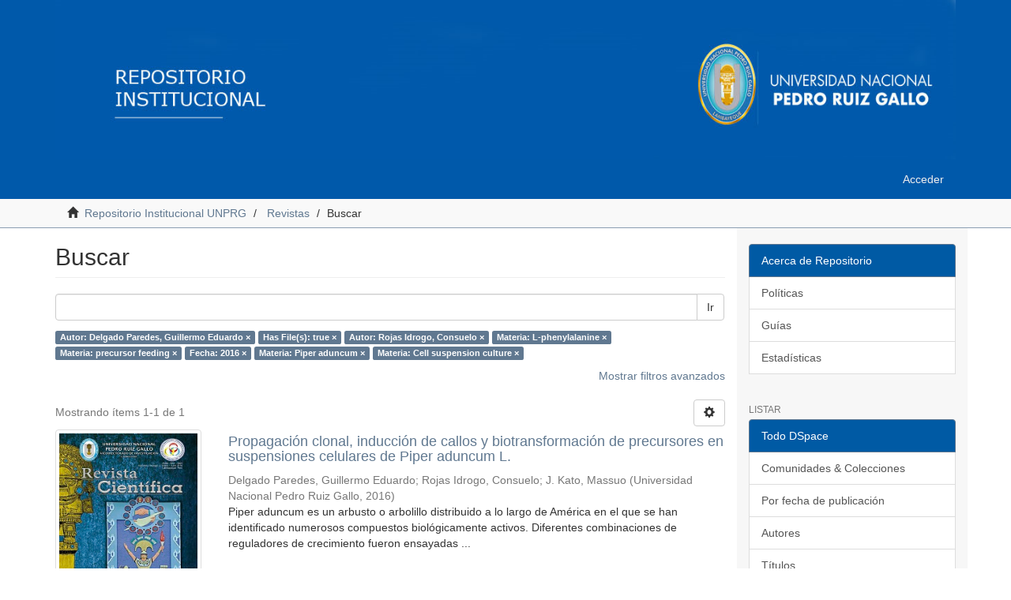

--- FILE ---
content_type: text/html;charset=utf-8
request_url: https://repositorio.unprg.edu.pe/handle/20.500.12893/932/discover?filtertype_0=has_content_in_original_bundle&filtertype_1=author&filtertype_2=subject&filter_relational_operator_1=equals&filtertype_3=subject&filter_relational_operator_0=equals&filtertype_4=dateIssued&filter_2=L-phenylalanine&filter_relational_operator_3=equals&filtertype_5=subject&filter_1=Rojas+Idrogo%2C+Consuelo&filter_relational_operator_2=equals&filtertype_6=subject&filter_0=true&filter_relational_operator_5=equals&filter_relational_operator_4=equals&filter_6=Cell+suspension+culture&filter_5=Piper+aduncum&filter_relational_operator_6=equals&filter_4=2016&filter_3=precursor+feeding&filtertype=author&filter_relational_operator=equals&filter=Delgado+Paredes%2C+Guillermo+Eduardo
body_size: 6443
content:
<!DOCTYPE html>
            <!--[if lt IE 7]> <html class="no-js lt-ie9 lt-ie8 lt-ie7" lang="en"> <![endif]-->
            <!--[if IE 7]>    <html class="no-js lt-ie9 lt-ie8" lang="en"> <![endif]-->
            <!--[if IE 8]>    <html class="no-js lt-ie9" lang="en"> <![endif]-->
            <!--[if gt IE 8]><!--> <html class="no-js" lang="en"> <!--<![endif]-->
            <head><META http-equiv="Content-Type" content="text/html; charset=UTF-8">
<meta content="text/html; charset=UTF-8" http-equiv="Content-Type">
<meta content="IE=edge,chrome=1" http-equiv="X-UA-Compatible">
<meta content="width=device-width,initial-scale=1" name="viewport">
<link rel="shortcut icon" href="/themes/Mirage2/images/favicon.ico">
<link rel="apple-touch-icon" href="/themes/Mirage2/images/apple-touch-icon.png">
<meta name="Generator" content="DSpace 6.3">
<meta name="ROBOTS" content="NOINDEX, FOLLOW">
<link href="/themes/Mirage2/styles/main.css" rel="stylesheet">
<link type="application/opensearchdescription+xml" rel="search" href="https://repositorio.unprg.edu.pe:443/open-search/description.xml" title="DSpace">
<script>
                //Clear default text of empty text areas on focus
                function tFocus(element)
                {
                if (element.value == ' '){element.value='';}
                }
                //Clear default text of empty text areas on submit
                function tSubmit(form)
                {
                var defaultedElements = document.getElementsByTagName("textarea");
                for (var i=0; i != defaultedElements.length; i++){
                if (defaultedElements[i].value == ' '){
                defaultedElements[i].value='';}}
                }
                //Disable pressing 'enter' key to submit a form (otherwise pressing 'enter' causes a submission to start over)
                function disableEnterKey(e)
                {
                var key;

                if(window.event)
                key = window.event.keyCode;     //Internet Explorer
                else
                key = e.which;     //Firefox and Netscape

                if(key == 13)  //if "Enter" pressed, then disable!
                return false;
                else
                return true;
                }
            </script><!--[if lt IE 9]>
                <script src="/themes/Mirage2/vendor/html5shiv/dist/html5shiv.js"> </script>
                <script src="/themes/Mirage2/vendor/respond/dest/respond.min.js"> </script>
                <![endif]--><script src="/themes/Mirage2/vendor/modernizr/modernizr.js"> </script>
<title>Buscar</title>
</head><body>
<header>
<div role="navigation" class="navbar navbar-default navbar-static-top">
<div class="container">
<div class="navbar-header">
<button data-toggle="offcanvas" class="navbar-toggle" type="button"><span class="sr-only">Cambiar navegaci&oacute;n</span><span class="icon-bar"></span><span class="icon-bar"></span><span class="icon-bar"></span></button><a href="/"><img usemap="#escudo" style="display:block;height:auto;max-width:100%;" src="/themes/Mirage2/images/logounprg.png"></a>
<map name="escudo">
<area href="http://www.unprg.edu.pe" coords="700,0,1100,170" shape="rect">
</map>
<div class="navbar-header pull-right visible-xs hidden-sm hidden-md hidden-lg">
<ul class="nav nav-pills pull-left ">
<li>
<form method="get" action="/login" style="display: inline">
<button class="navbar-toggle navbar-link"><b aria-hidden="true" class="visible-xs glyphicon glyphicon-user"></b></button>
</form>
</li>
</ul>
</div>
</div>
<div class="navbar-header pull-right hidden-xs">
<ul class="nav navbar-nav pull-left"></ul>
<ul class="nav navbar-nav pull-left">
<li>
<a href="/login"><span class="hidden-xs">Acceder</span></a>
</li>
</ul>
<button type="button" class="navbar-toggle visible-sm" data-toggle="offcanvas"><span class="sr-only">Cambiar navegaci&oacute;n</span><span class="icon-bar"></span><span class="icon-bar"></span><span class="icon-bar"></span></button>
</div>
</div>
</div>
</header>
<div class="trail-wrapper hidden-print">
<div class="container">
<div class="row">
<div class="col-xs-12">
<div class="breadcrumb dropdown visible-xs">
<a data-toggle="dropdown" class="dropdown-toggle" role="button" href="#" id="trail-dropdown-toggle">Buscar&nbsp;<b class="caret"></b></a>
<ul aria-labelledby="trail-dropdown-toggle" role="menu" class="dropdown-menu">
<li role="presentation">
<a role="menuitem" href="/"><i aria-hidden="true" class="glyphicon glyphicon-home"></i>&nbsp;
                        Repositorio Institucional UNPRG</a>
</li>
<li role="presentation">
<a role="menuitem" href="/handle/20.500.12893/932">Revistas</a>
</li>
<li role="presentation" class="disabled">
<a href="#" role="menuitem">Buscar</a>
</li>
</ul>
</div>
<ul class="breadcrumb hidden-xs">
<li>
<i aria-hidden="true" class="glyphicon glyphicon-home"></i>&nbsp;
            <a href="/">Repositorio Institucional UNPRG</a>
</li>
<li>
<a href="/handle/20.500.12893/932">Revistas</a>
</li>
<li class="active">Buscar</li>
</ul>
</div>
</div>
</div>
</div>
<div class="hidden" id="no-js-warning-wrapper">
<div id="no-js-warning">
<div class="notice failure">JavaScript is disabled for your browser. Some features of this site may not work without it.</div>
</div>
</div>
<div class="container" id="main-container">
<div class="row row-offcanvas row-offcanvas-right">
<div class="horizontal-slider clearfix">
<div class="col-xs-12 col-sm-12 col-md-9 main-content">
<div style="display: none" id="ds-search-option" class="ds-option-set"></div>
<div>
<h2 class="ds-div-head page-header first-page-header">Buscar</h2>
<div id="aspect_discovery_SimpleSearch_div_search" class="ds-static-div primary">
<p class="text-center text-muted">
<input id="aspect_discovery_SimpleSearch_field_discovery-json-search-url" class="ds-hidden-field form-control" name="discovery-json-search-url" type="hidden" value="http://repositorio.unprg.edu.pe/JSON/discovery/search">
</p>
<p class="text-center text-muted">
<input id="aspect_discovery_SimpleSearch_field_discovery-json-scope" class="ds-hidden-field form-control" name="discovery-json-scope" type="hidden" value="20.500.12893/932">
</p>
<p class="text-center text-muted">
<input id="aspect_discovery_SimpleSearch_field_contextpath" class="ds-hidden-field form-control" name="contextpath" type="hidden" value="">
</p>
<div id="aspect_discovery_SimpleSearch_div_discovery-search-box" class="ds-static-div discoverySearchBox">
<form id="aspect_discovery_SimpleSearch_div_general-query" class="ds-interactive-div discover-search-box" action="discover" method="get" onsubmit="javascript:tSubmit(this);">
<fieldset id="aspect_discovery_SimpleSearch_list_primary-search" class="ds-form-list">
<div class="ds-form-item row">
<div class="col-sm-12">
<p class="input-group">
<input id="aspect_discovery_SimpleSearch_field_query" class="ds-text-field form-control" name="query" type="text" value=""><span class="input-group-btn"><button id="aspect_discovery_SimpleSearch_field_submit" class="ds-button-field btn btn-default search-icon search-icon" name="submit" type="submit">Ir</button></span>
</p>
</div>
</div>
<div id="filters-overview-wrapper-squared"></div>
</fieldset>
<p class="text-center text-muted">
<input id="aspect_discovery_SimpleSearch_field_filtertype_0" class="ds-hidden-field form-control" name="filtertype_0" type="hidden" value="author">
</p>
<p class="text-center text-muted">
<input id="aspect_discovery_SimpleSearch_field_filtertype_1" class="ds-hidden-field form-control" name="filtertype_1" type="hidden" value="has_content_in_original_bundle">
</p>
<p class="text-center text-muted">
<input id="aspect_discovery_SimpleSearch_field_filtertype_2" class="ds-hidden-field form-control" name="filtertype_2" type="hidden" value="author">
</p>
<p class="text-center text-muted">
<input id="aspect_discovery_SimpleSearch_field_filter_relational_operator_1" class="ds-hidden-field form-control" name="filter_relational_operator_1" type="hidden" value="equals">
</p>
<p class="text-center text-muted">
<input id="aspect_discovery_SimpleSearch_field_filtertype_3" class="ds-hidden-field form-control" name="filtertype_3" type="hidden" value="subject">
</p>
<p class="text-center text-muted">
<input id="aspect_discovery_SimpleSearch_field_filter_relational_operator_0" class="ds-hidden-field form-control" name="filter_relational_operator_0" type="hidden" value="equals">
</p>
<p class="text-center text-muted">
<input id="aspect_discovery_SimpleSearch_field_filtertype_4" class="ds-hidden-field form-control" name="filtertype_4" type="hidden" value="subject">
</p>
<p class="text-center text-muted">
<input id="aspect_discovery_SimpleSearch_field_filter_2" class="ds-hidden-field form-control" name="filter_2" type="hidden" value="Rojas Idrogo, Consuelo">
</p>
<p class="text-center text-muted">
<input id="aspect_discovery_SimpleSearch_field_filter_relational_operator_3" class="ds-hidden-field form-control" name="filter_relational_operator_3" type="hidden" value="equals">
</p>
<p class="text-center text-muted">
<input id="aspect_discovery_SimpleSearch_field_filtertype_5" class="ds-hidden-field form-control" name="filtertype_5" type="hidden" value="dateIssued">
</p>
<p class="text-center text-muted">
<input id="aspect_discovery_SimpleSearch_field_filter_1" class="ds-hidden-field form-control" name="filter_1" type="hidden" value="true">
</p>
<p class="text-center text-muted">
<input id="aspect_discovery_SimpleSearch_field_filter_relational_operator_2" class="ds-hidden-field form-control" name="filter_relational_operator_2" type="hidden" value="equals">
</p>
<p class="text-center text-muted">
<input id="aspect_discovery_SimpleSearch_field_filtertype_6" class="ds-hidden-field form-control" name="filtertype_6" type="hidden" value="subject">
</p>
<p class="text-center text-muted">
<input id="aspect_discovery_SimpleSearch_field_filter_0" class="ds-hidden-field form-control" name="filter_0" type="hidden" value="Delgado Paredes, Guillermo Eduardo">
</p>
<p class="text-center text-muted">
<input id="aspect_discovery_SimpleSearch_field_filter_relational_operator_5" class="ds-hidden-field form-control" name="filter_relational_operator_5" type="hidden" value="equals">
</p>
<p class="text-center text-muted">
<input id="aspect_discovery_SimpleSearch_field_filtertype_7" class="ds-hidden-field form-control" name="filtertype_7" type="hidden" value="subject">
</p>
<p class="text-center text-muted">
<input id="aspect_discovery_SimpleSearch_field_filter_relational_operator_4" class="ds-hidden-field form-control" name="filter_relational_operator_4" type="hidden" value="equals">
</p>
<p class="text-center text-muted">
<input id="aspect_discovery_SimpleSearch_field_filter_6" class="ds-hidden-field form-control" name="filter_6" type="hidden" value="Piper aduncum">
</p>
<p class="text-center text-muted">
<input id="aspect_discovery_SimpleSearch_field_filter_relational_operator_7" class="ds-hidden-field form-control" name="filter_relational_operator_7" type="hidden" value="equals">
</p>
<p class="text-center text-muted">
<input id="aspect_discovery_SimpleSearch_field_filter_5" class="ds-hidden-field form-control" name="filter_5" type="hidden" value="2016">
</p>
<p class="text-center text-muted">
<input id="aspect_discovery_SimpleSearch_field_filter_relational_operator_6" class="ds-hidden-field form-control" name="filter_relational_operator_6" type="hidden" value="equals">
</p>
<p class="text-center text-muted">
<input id="aspect_discovery_SimpleSearch_field_filter_4" class="ds-hidden-field form-control" name="filter_4" type="hidden" value="precursor feeding">
</p>
<p class="text-center text-muted">
<input id="aspect_discovery_SimpleSearch_field_filter_3" class="ds-hidden-field form-control" name="filter_3" type="hidden" value="L-phenylalanine">
</p>
<p class="text-center text-muted">
<input id="aspect_discovery_SimpleSearch_field_filter_7" class="ds-hidden-field form-control" name="filter_7" type="hidden" value="Cell suspension culture">
</p>
</form>
<form id="aspect_discovery_SimpleSearch_div_search-filters" class="ds-interactive-div discover-filters-box " action="discover" method="get" onsubmit="javascript:tSubmit(this);">
<div class="ds-static-div clearfix">
<p class="text-center text-muted pull-right">
<a href="#" class="show-advanced-filters">Mostrar filtros avanzados</a><a href="#" class="hide-advanced-filters hidden">Ocultar filttos avanzados</a>
</p>
</div>
<h3 class="ds-div-head discovery-filters-wrapper-head hidden">Filtros</h3>
<div id="aspect_discovery_SimpleSearch_div_discovery-filters-wrapper" class="ds-static-div  hidden">
<p class="text-center text-muted">Use filtros para refinar sus resultados.</p>
<script type="text/javascript">
                if (!window.DSpace) {
                    window.DSpace = {};
                }
                if (!window.DSpace.discovery) {
                    window.DSpace.discovery = {};
                }
                if (!window.DSpace.discovery.filters) {
                    window.DSpace.discovery.filters = [];
                }
                window.DSpace.discovery.filters.push({
                    type: 'author',
                    relational_operator: 'equals',
                    query: 'Delgado Paredes, Guillermo Eduardo',
                });
            </script><script type="text/javascript">
                if (!window.DSpace) {
                    window.DSpace = {};
                }
                if (!window.DSpace.discovery) {
                    window.DSpace.discovery = {};
                }
                if (!window.DSpace.discovery.filters) {
                    window.DSpace.discovery.filters = [];
                }
                window.DSpace.discovery.filters.push({
                    type: 'has_content_in_original_bundle',
                    relational_operator: 'equals',
                    query: 'true',
                });
            </script><script type="text/javascript">
                if (!window.DSpace) {
                    window.DSpace = {};
                }
                if (!window.DSpace.discovery) {
                    window.DSpace.discovery = {};
                }
                if (!window.DSpace.discovery.filters) {
                    window.DSpace.discovery.filters = [];
                }
                window.DSpace.discovery.filters.push({
                    type: 'author',
                    relational_operator: 'equals',
                    query: 'Rojas Idrogo, Consuelo',
                });
            </script><script type="text/javascript">
                if (!window.DSpace) {
                    window.DSpace = {};
                }
                if (!window.DSpace.discovery) {
                    window.DSpace.discovery = {};
                }
                if (!window.DSpace.discovery.filters) {
                    window.DSpace.discovery.filters = [];
                }
                window.DSpace.discovery.filters.push({
                    type: 'subject',
                    relational_operator: 'equals',
                    query: 'L-phenylalanine',
                });
            </script><script type="text/javascript">
                if (!window.DSpace) {
                    window.DSpace = {};
                }
                if (!window.DSpace.discovery) {
                    window.DSpace.discovery = {};
                }
                if (!window.DSpace.discovery.filters) {
                    window.DSpace.discovery.filters = [];
                }
                window.DSpace.discovery.filters.push({
                    type: 'subject',
                    relational_operator: 'equals',
                    query: 'precursor feeding',
                });
            </script><script type="text/javascript">
                if (!window.DSpace) {
                    window.DSpace = {};
                }
                if (!window.DSpace.discovery) {
                    window.DSpace.discovery = {};
                }
                if (!window.DSpace.discovery.filters) {
                    window.DSpace.discovery.filters = [];
                }
                window.DSpace.discovery.filters.push({
                    type: 'dateIssued',
                    relational_operator: 'equals',
                    query: '2016',
                });
            </script><script type="text/javascript">
                if (!window.DSpace) {
                    window.DSpace = {};
                }
                if (!window.DSpace.discovery) {
                    window.DSpace.discovery = {};
                }
                if (!window.DSpace.discovery.filters) {
                    window.DSpace.discovery.filters = [];
                }
                window.DSpace.discovery.filters.push({
                    type: 'subject',
                    relational_operator: 'equals',
                    query: 'Piper aduncum',
                });
            </script><script type="text/javascript">
                if (!window.DSpace) {
                    window.DSpace = {};
                }
                if (!window.DSpace.discovery) {
                    window.DSpace.discovery = {};
                }
                if (!window.DSpace.discovery.filters) {
                    window.DSpace.discovery.filters = [];
                }
                window.DSpace.discovery.filters.push({
                    type: 'subject',
                    relational_operator: 'equals',
                    query: 'Cell suspension culture',
                });
            </script><script type="text/javascript">
                if (!window.DSpace) {
                    window.DSpace = {};
                }
                if (!window.DSpace.discovery) {
                    window.DSpace.discovery = {};
                }
                if (!window.DSpace.discovery.filters) {
                    window.DSpace.discovery.filters = [];
                }
            </script><script>
            if (!window.DSpace.i18n) {
                window.DSpace.i18n = {};
            } 
            if (!window.DSpace.i18n.discovery) {
                window.DSpace.i18n.discovery = {};
            }
        
                    if (!window.DSpace.i18n.discovery.filtertype) {
                        window.DSpace.i18n.discovery.filtertype = {};
                    }
                window.DSpace.i18n.discovery.filtertype['title']='Título';window.DSpace.i18n.discovery.filtertype['author']='Autor';window.DSpace.i18n.discovery.filtertype['subject']='Materia';window.DSpace.i18n.discovery.filtertype['dateIssued']='Fecha';window.DSpace.i18n.discovery.filtertype['has_content_in_original_bundle']='Has File(s)';window.DSpace.i18n.discovery.filtertype['original_bundle_filenames']='Filename';window.DSpace.i18n.discovery.filtertype['original_bundle_descriptions']='File description';
                    if (!window.DSpace.i18n.discovery.filter_relational_operator) {
                        window.DSpace.i18n.discovery.filter_relational_operator = {};
                    }
                window.DSpace.i18n.discovery.filter_relational_operator['contains']='Contiene';window.DSpace.i18n.discovery.filter_relational_operator['equals']='Es';window.DSpace.i18n.discovery.filter_relational_operator['authority']='ID';window.DSpace.i18n.discovery.filter_relational_operator['notcontains']='No contiene';window.DSpace.i18n.discovery.filter_relational_operator['notequals']='No es';window.DSpace.i18n.discovery.filter_relational_operator['notauthority']='No es ID';</script>
<div id="aspect_discovery_SimpleSearch_row_filter-controls" class="ds-form-item apply-filter">
<div>
<div class="">
<p class="btn-group">
<button id="aspect_discovery_SimpleSearch_field_submit_reset_filter" class="ds-button-field btn btn-default discovery-reset-filter-button discovery-reset-filter-button" name="submit_reset_filter" type="submit">Restaurar</button><button class="ds-button-field btn btn-default discovery-add-filter-button visible-xs discovery-add-filter-button visible-xs " name="submit_add_filter" type="submit">A&ntilde;adir nuevo filtro</button><button id="aspect_discovery_SimpleSearch_field_submit_apply_filter" class="ds-button-field btn btn-default discovery-apply-filter-button discovery-apply-filter-button" name="submit_apply_filter" type="submit">Aplicar</button>
</p>
</div>
</div>
</div>
</div>
</form>
</div>
<form id="aspect_discovery_SimpleSearch_div_main-form" class="ds-interactive-div " action="/handle/20.500.12893/932/discover" method="post" onsubmit="javascript:tSubmit(this);">
<p class="text-center text-muted">
<input id="aspect_discovery_SimpleSearch_field_search-result" class="ds-hidden-field form-control" name="search-result" type="hidden" value="true">
</p>
<p class="text-center text-muted">
<input id="aspect_discovery_SimpleSearch_field_query" class="ds-hidden-field form-control" name="query" type="hidden" value="">
</p>
<p class="text-center text-muted">
<input id="aspect_discovery_SimpleSearch_field_current-scope" class="ds-hidden-field form-control" name="current-scope" type="hidden" value="20.500.12893/932">
</p>
<p class="text-center text-muted">
<input id="aspect_discovery_SimpleSearch_field_filtertype_0" class="ds-hidden-field form-control" name="filtertype_0" type="hidden" value="author">
</p>
<p class="text-center text-muted">
<input id="aspect_discovery_SimpleSearch_field_filtertype_1" class="ds-hidden-field form-control" name="filtertype_1" type="hidden" value="has_content_in_original_bundle">
</p>
<p class="text-center text-muted">
<input id="aspect_discovery_SimpleSearch_field_filtertype_2" class="ds-hidden-field form-control" name="filtertype_2" type="hidden" value="author">
</p>
<p class="text-center text-muted">
<input id="aspect_discovery_SimpleSearch_field_filter_relational_operator_1" class="ds-hidden-field form-control" name="filter_relational_operator_1" type="hidden" value="equals">
</p>
<p class="text-center text-muted">
<input id="aspect_discovery_SimpleSearch_field_filtertype_3" class="ds-hidden-field form-control" name="filtertype_3" type="hidden" value="subject">
</p>
<p class="text-center text-muted">
<input id="aspect_discovery_SimpleSearch_field_filter_relational_operator_0" class="ds-hidden-field form-control" name="filter_relational_operator_0" type="hidden" value="equals">
</p>
<p class="text-center text-muted">
<input id="aspect_discovery_SimpleSearch_field_filtertype_4" class="ds-hidden-field form-control" name="filtertype_4" type="hidden" value="subject">
</p>
<p class="text-center text-muted">
<input id="aspect_discovery_SimpleSearch_field_filter_2" class="ds-hidden-field form-control" name="filter_2" type="hidden" value="Rojas Idrogo, Consuelo">
</p>
<p class="text-center text-muted">
<input id="aspect_discovery_SimpleSearch_field_filter_relational_operator_3" class="ds-hidden-field form-control" name="filter_relational_operator_3" type="hidden" value="equals">
</p>
<p class="text-center text-muted">
<input id="aspect_discovery_SimpleSearch_field_filtertype_5" class="ds-hidden-field form-control" name="filtertype_5" type="hidden" value="dateIssued">
</p>
<p class="text-center text-muted">
<input id="aspect_discovery_SimpleSearch_field_filter_1" class="ds-hidden-field form-control" name="filter_1" type="hidden" value="true">
</p>
<p class="text-center text-muted">
<input id="aspect_discovery_SimpleSearch_field_filter_relational_operator_2" class="ds-hidden-field form-control" name="filter_relational_operator_2" type="hidden" value="equals">
</p>
<p class="text-center text-muted">
<input id="aspect_discovery_SimpleSearch_field_filtertype_6" class="ds-hidden-field form-control" name="filtertype_6" type="hidden" value="subject">
</p>
<p class="text-center text-muted">
<input id="aspect_discovery_SimpleSearch_field_filter_0" class="ds-hidden-field form-control" name="filter_0" type="hidden" value="Delgado Paredes, Guillermo Eduardo">
</p>
<p class="text-center text-muted">
<input id="aspect_discovery_SimpleSearch_field_filter_relational_operator_5" class="ds-hidden-field form-control" name="filter_relational_operator_5" type="hidden" value="equals">
</p>
<p class="text-center text-muted">
<input id="aspect_discovery_SimpleSearch_field_filtertype_7" class="ds-hidden-field form-control" name="filtertype_7" type="hidden" value="subject">
</p>
<p class="text-center text-muted">
<input id="aspect_discovery_SimpleSearch_field_filter_relational_operator_4" class="ds-hidden-field form-control" name="filter_relational_operator_4" type="hidden" value="equals">
</p>
<p class="text-center text-muted">
<input id="aspect_discovery_SimpleSearch_field_filter_6" class="ds-hidden-field form-control" name="filter_6" type="hidden" value="Piper aduncum">
</p>
<p class="text-center text-muted">
<input id="aspect_discovery_SimpleSearch_field_filter_relational_operator_7" class="ds-hidden-field form-control" name="filter_relational_operator_7" type="hidden" value="equals">
</p>
<p class="text-center text-muted">
<input id="aspect_discovery_SimpleSearch_field_filter_5" class="ds-hidden-field form-control" name="filter_5" type="hidden" value="2016">
</p>
<p class="text-center text-muted">
<input id="aspect_discovery_SimpleSearch_field_filter_relational_operator_6" class="ds-hidden-field form-control" name="filter_relational_operator_6" type="hidden" value="equals">
</p>
<p class="text-center text-muted">
<input id="aspect_discovery_SimpleSearch_field_filter_4" class="ds-hidden-field form-control" name="filter_4" type="hidden" value="precursor feeding">
</p>
<p class="text-center text-muted">
<input id="aspect_discovery_SimpleSearch_field_filter_3" class="ds-hidden-field form-control" name="filter_3" type="hidden" value="L-phenylalanine">
</p>
<p class="text-center text-muted">
<input id="aspect_discovery_SimpleSearch_field_filter_7" class="ds-hidden-field form-control" name="filter_7" type="hidden" value="Cell suspension culture">
</p>
<p class="text-center text-muted">
<input id="aspect_discovery_SimpleSearch_field_rpp" class="ds-hidden-field form-control" name="rpp" type="hidden" value="10">
</p>
<p class="text-center text-muted">
<input id="aspect_discovery_SimpleSearch_field_sort_by" class="ds-hidden-field form-control" name="sort_by" type="hidden" value="score">
</p>
<p class="text-center text-muted">
<input id="aspect_discovery_SimpleSearch_field_order" class="ds-hidden-field form-control" name="order" type="hidden" value="desc">
</p>
</form>
<div class="pagination-masked clearfix top">
<div class="row">
<div class="col-xs-9">
<p class="pagination-info">Mostrando &iacute;tems 1-1 de 1</p>
</div>
<div class="col-xs-3">
<div class="btn-group discovery-sort-options-menu pull-right controls-gear-wrapper" id="aspect_discovery_SimpleSearch_div_search-controls-gear">
<button data-toggle="dropdown" class="btn btn-default dropdown-toggle"><span aria-hidden="true" class="glyphicon glyphicon-cog"></span></button>
<ul role="menu" class="dropdown-menu">
<li id="aspect_discovery_SimpleSearch_item_sort-head" class=" gear-head first dropdown-header">Opciones de clasificaci&oacute;n:</li>
<li id="aspect_discovery_SimpleSearch_item_relevance" class=" gear-option gear-option-selected">
<a class="" href="sort_by=score&order=desc"><span class="glyphicon glyphicon-ok btn-xs active"></span>Relevancia</a>
</li>
<li id="aspect_discovery_SimpleSearch_item_dc_title_sort" class=" gear-option">
<a class="" href="sort_by=dc.title_sort&order=asc"><span class="glyphicon glyphicon-ok btn-xs invisible"></span>T&iacute;tulo Asc</a>
</li>
<li id="aspect_discovery_SimpleSearch_item_dc_title_sort" class=" gear-option">
<a class="" href="sort_by=dc.title_sort&order=desc"><span class="glyphicon glyphicon-ok btn-xs invisible"></span>T&iacute;tulo Desc</a>
</li>
<li id="aspect_discovery_SimpleSearch_item_dc_date_issued_dt" class=" gear-option">
<a class="" href="sort_by=dc.date.issued_dt&order=asc"><span class="glyphicon glyphicon-ok btn-xs invisible"></span>Fecha  Asc</a>
</li>
<li id="aspect_discovery_SimpleSearch_item_dc_date_issued_dt" class=" gear-option">
<a class="" href="sort_by=dc.date.issued_dt&order=desc"><span class="glyphicon glyphicon-ok btn-xs invisible"></span>Fecha Desc</a>
</li>
<li class="divider"></li>
<li id="aspect_discovery_SimpleSearch_item_rpp-head" class=" gear-head dropdown-header">Resultados por p&aacute;gina:</li>
<li id="aspect_discovery_SimpleSearch_item_rpp-5" class=" gear-option">
<a class="" href="rpp=5"><span class="glyphicon glyphicon-ok btn-xs invisible"></span>5</a>
</li>
<li id="aspect_discovery_SimpleSearch_item_rpp-10" class=" gear-option gear-option-selected">
<a class="" href="rpp=10"><span class="glyphicon glyphicon-ok btn-xs active"></span>10</a>
</li>
<li id="aspect_discovery_SimpleSearch_item_rpp-20" class=" gear-option">
<a class="" href="rpp=20"><span class="glyphicon glyphicon-ok btn-xs invisible"></span>20</a>
</li>
<li id="aspect_discovery_SimpleSearch_item_rpp-40" class=" gear-option">
<a class="" href="rpp=40"><span class="glyphicon glyphicon-ok btn-xs invisible"></span>40</a>
</li>
<li id="aspect_discovery_SimpleSearch_item_rpp-60" class=" gear-option">
<a class="" href="rpp=60"><span class="glyphicon glyphicon-ok btn-xs invisible"></span>60</a>
</li>
<li id="aspect_discovery_SimpleSearch_item_rpp-80" class=" gear-option">
<a class="" href="rpp=80"><span class="glyphicon glyphicon-ok btn-xs invisible"></span>80</a>
</li>
<li id="aspect_discovery_SimpleSearch_item_rpp-100" class=" gear-option">
<a class="" href="rpp=100"><span class="glyphicon glyphicon-ok btn-xs invisible"></span>100</a>
</li>
</ul>
</div>
</div>
</div>
</div>
<div id="aspect_discovery_SimpleSearch_div_search-results" class="ds-static-div primary">
<div class="row ds-artifact-item ">
<div class="col-sm-3 hidden-xs">
<div class="thumbnail artifact-preview">
<a href="/handle/20.500.12893/9238" class="image-link"><img alt="Thumbnail" class="img-responsive img-thumbnail" src="/bitstream/handle/20.500.12893/9238/icono_P%c3%a1gina_001.jpg?sequence=2&isAllowed=y"></a>
</div>
</div>
<div class="col-sm-9 artifact-description">
<a href="/handle/20.500.12893/9238">
<h4>Propagaci&oacute;n clonal, inducci&oacute;n de callos y biotransformaci&oacute;n de precursores en suspensiones celulares de Piper aduncum L.<span class="Z3988" title="ctx_ver=Z39.88-2004&amp;rft_val_fmt=info%3Aofi%2Ffmt%3Akev%3Amtx%3Adc&amp;rft_id=https%3A%2F%2Fhdl.handle.net%2F20.500.12893%2F9238&amp;rft_id=Revista+Cient%C3%ADfica%3A+Ciencia%2C+Tecnolog%C3%ADa+y+Humanidades&amp;rfr_id=info%3Asid%2Fdspace.org%3Arepository&amp;">&nbsp;</span>
</h4>
</a>
<div class="artifact-info">
<span class="author h4"><small><span>Delgado Paredes, Guillermo Eduardo</span>; <span>Rojas Idrogo, Consuelo</span>; <span>J. Kato, Massuo</span></small></span> <span class="publisher-date h4"><small>(<span class="publisher">Universidad Nacional Pedro Ruiz Gallo</span>, <span class="date">2016</span>)</small></span>
<div class="abstract">Piper aduncum es un arbusto o arbolillo distribuido a lo largo de Am&eacute;rica en el que se han&#13;
identificado numerosos compuestos biol&oacute;gicamente activos. Diferentes combinaciones de reguladores&#13;
de crecimiento fueron ensayadas ...</div>
</div>
</div>
</div>
</div>
<div class="pagination-masked clearfix bottom"></div>
</div>
</div>
<div class="visible-xs visible-sm">
<div>
<div class="col-xs-2">
<a href="https://www.openaccess.nl/" target="_blank"><img class="img-responsive" src="/themes/Mirage2/images/openaccess.png" alt=""></a>
</div>
<div class="col-xs-2">
<a href="#" target="_blank"><img class="img-responsive" src="/themes/Mirage2/images/googleacademico.png" alt=""></a>
</div>
<div class="col-xs-2">
<a href="//duraspace.org/" target="_blank"><img class="img-responsive" src="/themes/Mirage2/images/duraspace.png" alt=""></a>
</div>
<div class="col-xs-2">
<a href="#" target="_blank"><img class="img-responsive" src="/themes/Mirage2/images/alicia.png" alt=""></a>
</div>
<div class="col-xs-2">
<a href="http://roar.eprints.org/15364/" target="_blank"><img class="img-responsive" src="/themes/Mirage2/images/roar.png" alt=""></a>
</div>
<div class="col-xs-2">
<a href="https://v2.sherpa.ac.uk/id/repository/9404" target="_blank"><img class="img-responsive" src="/themes/Mirage2/images/opendoar.png" alt=""></a>
</div>
</div>
<footer>
<div class="row">
<div class="col-xs-12 bg-primary">
<h5>Universidad Nacional Pedro Ruiz Gallo</h5>
<p>Calle Juan XXIII 391 Lambayeque - Per&uacute; | Telf. 283146 - 283115 - 282120 - 282356</p>
<p>Todos los contenidos de repositorio.unprg.edu.pe est&aacute;n bajo la Licencia Creative Commons v.4.0</p>
<p>
<a href="mailto:repositorio@unprg.edu.pe" style="color: #FFF;">repositorio@unprg.edu.pe</a>
</p>
</div>
</div>
</footer>
</div>
</div>
<div role="navigation" id="sidebar" class="col-xs-6 col-sm-3 sidebar-offcanvas">
<div class="word-break hidden-print" id="ds-options">
<div class="list-group" id="aspect_viewArtifacts_Navigation_list_browse">
<a class="list-group-item active"><span class="h5 list-group-item-heading  h5">Acerca de Repositorio</span></a><a href="https://drive.google.com/file/d/1dgoJRIbAQvcEsOpyRMB7rOGOxQcBEC2F/view?usp=sharing" class="list-group-item ds-option">Pol&iacute;ticas</a><a href="https://drive.google.com/file/d/1SlLExO4-3F64x1GZOUSNacEN9knFntZu/view?usp=sharing" class="list-group-item ds-option">Gu&iacute;as</a><a href="http://repositorio.unprg.edu.pe/cgi-bin/awstats.pl" class="list-group-item ds-option">Estad&iacute;sticas</a>
<br>
</div>
<h2 class="ds-option-set-head  h6">Listar</h2>
<div id="aspect_viewArtifacts_Navigation_list_browse" class="list-group">
<a class="list-group-item active"><span class="h5 list-group-item-heading  h5">Todo DSpace</span></a><a href="/community-list" class="list-group-item ds-option">Comunidades &amp; Colecciones</a><a href="/browse?type=dateissued" class="list-group-item ds-option">Por fecha de publicaci&oacute;n</a><a href="/browse?type=author" class="list-group-item ds-option">Autores</a><a href="/browse?type=title" class="list-group-item ds-option">T&iacute;tulos</a><a href="/browse?type=subject" class="list-group-item ds-option">Materias</a><a class="list-group-item active"><span class="h5 list-group-item-heading  h5">Esta comunidad</span></a><a href="/handle/20.500.12893/932/browse?type=dateissued" class="list-group-item ds-option">Por fecha de publicaci&oacute;n</a><a href="/handle/20.500.12893/932/browse?type=author" class="list-group-item ds-option">Autores</a><a href="/handle/20.500.12893/932/browse?type=title" class="list-group-item ds-option">T&iacute;tulos</a><a href="/handle/20.500.12893/932/browse?type=subject" class="list-group-item ds-option">Materias</a>
</div>
<h2 class="ds-option-set-head  h6">Mi cuenta</h2>
<div id="aspect_viewArtifacts_Navigation_list_account" class="list-group">
<a href="/login" class="list-group-item ds-option">Acceder</a><a href="/register" class="list-group-item ds-option">Registro</a>
</div>
<div id="aspect_viewArtifacts_Navigation_list_context" class="list-group"></div>
<div id="aspect_viewArtifacts_Navigation_list_administrative" class="list-group"></div>
<h2 class="ds-option-set-head  h6">Descubre</h2>
<div id="aspect_discovery_Navigation_list_discovery" class="list-group">
<a class="list-group-item active"><span class="h5 list-group-item-heading  h5">Autor</span></a>
<div id="aspect_discovery_SidebarFacetsTransformer_item_0_37188011274941024" class="list-group-item ds-option selected">Delgado Paredes, Guillermo Eduardo (1)</div>
<a href="/handle/20.500.12893/932/discover?filtertype_0=author&filtertype_1=has_content_in_original_bundle&filtertype_2=author&filter_relational_operator_1=equals&filtertype_3=subject&filter_relational_operator_0=equals&filtertype_4=subject&filter_2=Rojas+Idrogo%2C+Consuelo&filter_relational_operator_3=equals&filtertype_5=dateIssued&filter_1=true&filter_relational_operator_2=equals&filtertype_6=subject&filter_0=Delgado+Paredes%2C+Guillermo+Eduardo&filter_relational_operator_5=equals&filtertype_7=subject&filter_relational_operator_4=equals&filter_6=Piper+aduncum&filter_relational_operator_7=equals&filter_5=2016&filter_relational_operator_6=equals&filter_4=precursor+feeding&filter_3=L-phenylalanine&filter_7=Cell+suspension+culture&filtertype=author&filter_relational_operator=equals&filter=J.+Kato%2C+Massuo" class="list-group-item ds-option">J. Kato, Massuo (1)</a>
<div id="aspect_discovery_SidebarFacetsTransformer_item_0_10937117389939743" class="list-group-item ds-option selected">Rojas Idrogo, Consuelo (1)</div>
<a class="list-group-item active"><span class="h5 list-group-item-heading  h5">Materia</span></a>
<div id="aspect_discovery_SidebarFacetsTransformer_item_0_9139957403964051" class="list-group-item ds-option selected">Cell suspension culture (1)</div>
<a href="/handle/20.500.12893/932/discover?filtertype_0=author&filtertype_1=has_content_in_original_bundle&filtertype_2=author&filter_relational_operator_1=equals&filtertype_3=subject&filter_relational_operator_0=equals&filtertype_4=subject&filter_2=Rojas+Idrogo%2C+Consuelo&filter_relational_operator_3=equals&filtertype_5=dateIssued&filter_1=true&filter_relational_operator_2=equals&filtertype_6=subject&filter_0=Delgado+Paredes%2C+Guillermo+Eduardo&filter_relational_operator_5=equals&filtertype_7=subject&filter_relational_operator_4=equals&filter_6=Piper+aduncum&filter_relational_operator_7=equals&filter_5=2016&filter_relational_operator_6=equals&filter_4=precursor+feeding&filter_3=L-phenylalanine&filter_7=Cell+suspension+culture&filtertype=subject&filter_relational_operator=equals&filter=https%3A%2F%2Fpurl.org%2Fpe-repo%2Focde%2Fford%231.05.00" class="list-group-item ds-option">https://purl.org/pe-repo/ocde/ford#1.05.00 (1)</a><a href="/handle/20.500.12893/932/discover?filtertype_0=author&filtertype_1=has_content_in_original_bundle&filtertype_2=author&filter_relational_operator_1=equals&filtertype_3=subject&filter_relational_operator_0=equals&filtertype_4=subject&filter_2=Rojas+Idrogo%2C+Consuelo&filter_relational_operator_3=equals&filtertype_5=dateIssued&filter_1=true&filter_relational_operator_2=equals&filtertype_6=subject&filter_0=Delgado+Paredes%2C+Guillermo+Eduardo&filter_relational_operator_5=equals&filtertype_7=subject&filter_relational_operator_4=equals&filter_6=Piper+aduncum&filter_relational_operator_7=equals&filter_5=2016&filter_relational_operator_6=equals&filter_4=precursor+feeding&filter_3=L-phenylalanine&filter_7=Cell+suspension+culture&filtertype=subject&filter_relational_operator=equals&filter=L-fenilalanina" class="list-group-item ds-option">L-fenilalanina (1)</a>
<div id="aspect_discovery_SidebarFacetsTransformer_item_0_24960035663096114" class="list-group-item ds-option selected">L-phenylalanine (1)</div>
<div id="aspect_discovery_SidebarFacetsTransformer_item_0_9284386838821508" class="list-group-item ds-option selected">Piper aduncum (1)</div>
<a href="/handle/20.500.12893/932/discover?filtertype_0=author&filtertype_1=has_content_in_original_bundle&filtertype_2=author&filter_relational_operator_1=equals&filtertype_3=subject&filter_relational_operator_0=equals&filtertype_4=subject&filter_2=Rojas+Idrogo%2C+Consuelo&filter_relational_operator_3=equals&filtertype_5=dateIssued&filter_1=true&filter_relational_operator_2=equals&filtertype_6=subject&filter_0=Delgado+Paredes%2C+Guillermo+Eduardo&filter_relational_operator_5=equals&filtertype_7=subject&filter_relational_operator_4=equals&filter_6=Piper+aduncum&filter_relational_operator_7=equals&filter_5=2016&filter_relational_operator_6=equals&filter_4=precursor+feeding&filter_3=L-phenylalanine&filter_7=Cell+suspension+culture&filtertype=subject&filter_relational_operator=equals&filter=plant+growth+regulators" class="list-group-item ds-option">plant growth regulators (1)</a>
<div id="aspect_discovery_SidebarFacetsTransformer_item_0_3499983292277524" class="list-group-item ds-option selected">precursor feeding (1)</div>
<a href="/handle/20.500.12893/932/discover?filtertype_0=author&filtertype_1=has_content_in_original_bundle&filtertype_2=author&filter_relational_operator_1=equals&filtertype_3=subject&filter_relational_operator_0=equals&filtertype_4=subject&filter_2=Rojas+Idrogo%2C+Consuelo&filter_relational_operator_3=equals&filtertype_5=dateIssued&filter_1=true&filter_relational_operator_2=equals&filtertype_6=subject&filter_0=Delgado+Paredes%2C+Guillermo+Eduardo&filter_relational_operator_5=equals&filtertype_7=subject&filter_relational_operator_4=equals&filter_6=Piper+aduncum&filter_relational_operator_7=equals&filter_5=2016&filter_relational_operator_6=equals&filter_4=precursor+feeding&filter_3=L-phenylalanine&filter_7=Cell+suspension+culture&filtertype=subject&filter_relational_operator=equals&filter=precursores" class="list-group-item ds-option">precursores (1)</a><a href="/handle/20.500.12893/932/discover?filtertype_0=author&filtertype_1=has_content_in_original_bundle&filtertype_2=author&filter_relational_operator_1=equals&filtertype_3=subject&filter_relational_operator_0=equals&filtertype_4=subject&filter_2=Rojas+Idrogo%2C+Consuelo&filter_relational_operator_3=equals&filtertype_5=dateIssued&filter_1=true&filter_relational_operator_2=equals&filtertype_6=subject&filter_0=Delgado+Paredes%2C+Guillermo+Eduardo&filter_relational_operator_5=equals&filtertype_7=subject&filter_relational_operator_4=equals&filter_6=Piper+aduncum&filter_relational_operator_7=equals&filter_5=2016&filter_relational_operator_6=equals&filter_4=precursor+feeding&filter_3=L-phenylalanine&filter_7=Cell+suspension+culture&filtertype=subject&filter_relational_operator=equals&filter=reguladores+de+crecimiento" class="list-group-item ds-option">reguladores de crecimiento (1)</a><a href="/handle/20.500.12893/932/discover?filtertype_0=author&filtertype_1=has_content_in_original_bundle&filtertype_2=author&filter_relational_operator_1=equals&filtertype_3=subject&filter_relational_operator_0=equals&filtertype_4=subject&filter_2=Rojas+Idrogo%2C+Consuelo&filter_relational_operator_3=equals&filtertype_5=dateIssued&filter_1=true&filter_relational_operator_2=equals&filtertype_6=subject&filter_0=Delgado+Paredes%2C+Guillermo+Eduardo&filter_relational_operator_5=equals&filtertype_7=subject&filter_relational_operator_4=equals&filter_6=Piper+aduncum&filter_relational_operator_7=equals&filter_5=2016&filter_relational_operator_6=equals&filter_4=precursor+feeding&filter_3=L-phenylalanine&filter_7=Cell+suspension+culture&filtertype=subject&filter_relational_operator=equals&filter=suspensiones+celulares" class="list-group-item ds-option">suspensiones celulares (1)</a><a href="/handle/20.500.12893/932/search-filter?filtertype_0=author&filtertype_1=has_content_in_original_bundle&filtertype_2=author&filter_relational_operator_1=equals&filtertype_3=subject&filter_relational_operator_0=equals&filtertype_4=subject&filter_2=Rojas+Idrogo%2C+Consuelo&filter_relational_operator_3=equals&filtertype_5=dateIssued&filter_1=true&filter_relational_operator_2=equals&filtertype_6=subject&filter_0=Delgado+Paredes%2C+Guillermo+Eduardo&filter_relational_operator_5=equals&filtertype_7=subject&filter_relational_operator_4=equals&filter_6=Piper+aduncum&filter_relational_operator_7=equals&filter_5=2016&filter_relational_operator_6=equals&filter_4=precursor+feeding&filter_3=L-phenylalanine&filter_7=Cell+suspension+culture&field=subject&filterorder=COUNT" class="list-group-item ds-option">... m&aacute;s</a><a class="list-group-item active"><span class="h5 list-group-item-heading  h5">Fecha</span></a>
<div id="aspect_discovery_SidebarFacetsTransformer_item_0_7865853222351474" class="list-group-item ds-option selected">2016 (1)</div>
<a class="list-group-item active"><span class="h5 list-group-item-heading  h5">Has File(s)</span></a>
<div id="aspect_discovery_SidebarFacetsTransformer_item_0_6637671444480038" class="list-group-item ds-option selected">Yes (1)</div>
</div>
</div>
</div>
</div>
</div>
<div class="hidden-xs hidden-sm">
<div>
<div class="col-xs-2">
<a href="https://www.openaccess.nl/" target="_blank"><img class="img-responsive" src="/themes/Mirage2/images/openaccess.png" alt=""></a>
</div>
<div class="col-xs-2">
<a href="#" target="_blank"><img class="img-responsive" src="/themes/Mirage2/images/googleacademico.png" alt=""></a>
</div>
<div class="col-xs-2">
<a href="//duraspace.org/" target="_blank"><img class="img-responsive" src="/themes/Mirage2/images/duraspace.png" alt=""></a>
</div>
<div class="col-xs-2">
<a href="#" target="_blank"><img class="img-responsive" src="/themes/Mirage2/images/alicia.png" alt=""></a>
</div>
<div class="col-xs-2">
<a href="http://roar.eprints.org/15364/" target="_blank"><img class="img-responsive" src="/themes/Mirage2/images/roar.png" alt=""></a>
</div>
<div class="col-xs-2">
<a href="https://v2.sherpa.ac.uk/id/repository/9404" target="_blank"><img class="img-responsive" src="/themes/Mirage2/images/opendoar.png" alt=""></a>
</div>
</div>
<footer>
<div class="row">
<div class="col-xs-12 bg-primary">
<h5>Universidad Nacional Pedro Ruiz Gallo</h5>
<p>Calle Juan XXIII 391 Lambayeque - Per&uacute; | Telf. 283146 - 283115 - 282120 - 282356</p>
<p>Todos los contenidos de repositorio.unprg.edu.pe est&aacute;n bajo la Licencia Creative Commons v.4.0</p>
<p>
<a href="mailto:repositorio@unprg.edu.pe" style="color: #FFF;">repositorio@unprg.edu.pe</a>
</p>
</div>
</div>
</footer>
</div>
</div>
<script type="text/javascript">
                         if(typeof window.publication === 'undefined'){
                            window.publication={};
                          };
                        window.publication.contextPath= '';window.publication.themePath= '/themes/Mirage2/';</script><script>if(!window.DSpace){window.DSpace={};}window.DSpace.context_path='';window.DSpace.theme_path='/themes/Mirage2/';</script><script src="/themes/Mirage2/scripts/theme.js"> </script><script src="/static/js/discovery/discovery-results.js"> </script>
</body></html>
